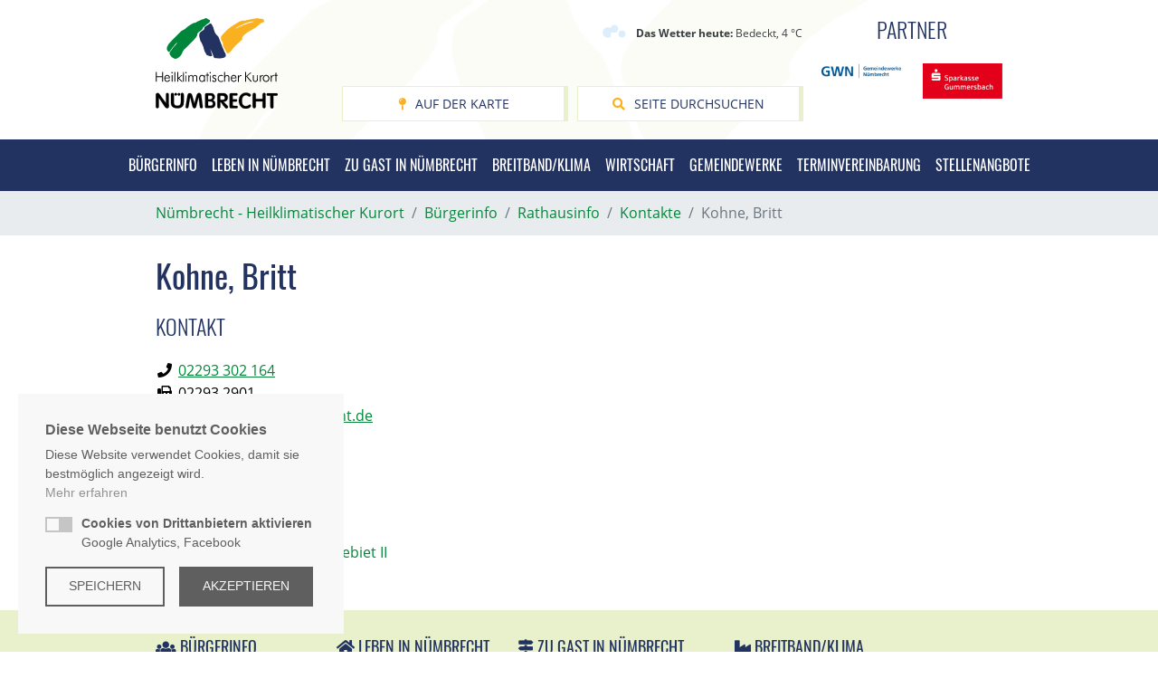

--- FILE ---
content_type: text/html; charset=utf-8
request_url: https://www.nuembrecht.de/buergerinfo/rathausinfo/kontakte/detail/britt-kohne/
body_size: 7302
content:
<!DOCTYPE html> <html lang="de"> <head> <meta charset="utf-8"> <!--
	.os.
	    /h/:ys.
	   sy`   :ys.                       `-/+oooooo+/-`
	  sy`      :ys.                  .+ss/:.`````.-:+yy`
	 +d`         :ys.              .ss:`         `-/oyms+:`
	`d/           `:ys.           +h:           oy+:.-://od+:.
	:m`             `:ys.        oy`           /d`   `-// .-/oyo-
	/d                `:ys.     -d.            :m`            `:h+
	:d                  `:ys.   ss              sy.             hs
	`m.                   `:ys. y+               /h/`    .o+/--yy`
	 ss                     `:ysho                .oy/`   ``` :m.
	 `h:                      `:hh                  .oy+++++++y+
	  -h:                       .d+                   /m+......
	   .y+`                      -h+`                  /d.
	    `+s:`                     .hy-                  ho
	      .+s/.                 `:ss:ss/-`              +d
	        `:oo/-.`         `-oso-   .:oooo/-`         /m
	           `-/+oo+////++oso:`         `.:os+.       /m
	            `.......-ds-`                 `/y/      ho
	         .+sssssss/`sy`                     `yo    oh`
	  -/.`  /ho/+++++/shd.                       `h/ .ss`
	 :doysssh-/y-` `:h:+h                         +dos:
	 /d` ... .d.     oy-m`                        :m-
	  +s/-.-/s: ```.+d/+h                         :m`
	   `-:::-./syyyyo:+y.             ``.-        -m`
	        :hs/++oosm/               +d/ys`      -m.
	       -m:/y:`` :m`               -m `sy`     -m.
	       +d d-    .m-               +d-``oh.    .m/:-`
	       -m-oy.```:d/`              //+ys./h-   .s+/oys.
	        :h/:ossso:+h/`                oh :d:        oh
	         `/ooooooo-`/so/:--...........+d  -h+......./d
	                       .-::////////////.   `:////////.

	=======================================================

	             Gandayo - Meister aller Medien
	                  www.gandayo.de

	=======================================================

	This website is powered by TYPO3 - inspiring people to share!
	TYPO3 is a free open source Content Management Framework initially created by Kasper Skaarhoj and licensed under GNU/GPL.
	TYPO3 is copyright 1998-2019 of Kasper Skaarhoj. Extensions are copyright of their respective owners.
	Information and contribution at https://typo3.org/
--><title>Kohne, Britt | Nümbrecht - Heilklimatischer Kurort</title> <meta property="og:title" content="Kohne, Britt | Nümbrecht - Heilklimatischer Kurort" /> <meta property="description" content="Bürgerservice" /> <meta property="og:description" content="Bürgerservice" /> <meta name="robots" content="index,follow"> <link rel="canonical" href="https://www.nuembrecht.de/buergerinfo/rathausinfo/kontakte/detail/britt-kohne/"> <meta name="viewport" content="width=device-width, initial-scale=1, shrink-to-fit=no"> <meta http-equiv="X-UA-Compatible" content="IE=edge"> <meta name="format-detection" content="telephone=no"> <link rel="alternate" hreflang="de-DE" href="https://www.nuembrecht.de/buergerinfo/rathausinfo/kontakte/detail/britt-kohne/" /> <link rel="alternate" type="application/rss+xml" title="RSS 2.0" href="https://www.nuembrecht.de/feed.rss" /> <link rel="apple-touch-icon" sizes="180x180" href="https://cdn.nuembrecht.de/fileadmin/razor/Images/Icons/Favicon/apple-touch-icon.png"> <link rel="icon" type="image/png" sizes="32x32" href="https://cdn.nuembrecht.de/fileadmin/razor/Images/Icons/Favicon/favicon-32x32.png"> <link rel="icon" type="image/png" sizes="16x16" href="https://cdn.nuembrecht.de/fileadmin/razor/Images/Icons/Favicon/favicon-16x16.png"> <link rel="manifest" href="https://cdn.nuembrecht.de/fileadmin/razor/Images/Icons/Favicon/site.webmanifest"> <link rel="mask-icon" href="https://cdn.nuembrecht.de/fileadmin/razor/Images/Icons/Favicon/safari-pinned-tab.svg" color="#5bbad5"> <link rel="shortcut icon" href="https://cdn.nuembrecht.de/fileadmin/razor/Images/Icons/Favicon/favicon.ico?v=2"> <meta name="msapplication-TileColor" content="#2b5797"> <meta name="msapplication-config" content="https://cdn.nuembrecht.de/fileadmin/razor/Images/Icons/Favicon/browserconfig.xml"> <meta name="theme-color" content="#ffffff"> <link href="https://cdn.nuembrecht.de/typo3temp/assets/vhs-assets-7549f038ac4040e733e0baa3888474c8.css?1769007073" rel="stylesheet" /> <script type="text/javascript" src="https://www.googletagmanager.com/gtag/js?id=UA-124075219-1" async="async"></script><script type="text/javascript" src="https://cdn.nuembrecht.de/typo3temp/assets/vhs-assets-9b2f5860d269327f7dcf97fd493f23b3.js?1769007073"></script><style>.col-lg,.col-lg-12,.col-lg-24{position:relative;width:100%;padding-right:.75rem;padding-left:.75rem}.slideshow .item__inner .box__inner__title{padding:.3125rem .625rem}html{font-family:sans-serif;line-height:1.15;-webkit-text-size-adjust:100%}header,nav{display:block}body{margin:0;font-family:-apple-system,BlinkMacSystemFont,"Segoe UI",Roboto,"Helvetica Neue",Arial,"Noto Sans","Liberation Sans",sans-serif,"Apple Color Emoji","Segoe UI Emoji","Segoe UI Symbol","Noto Color Emoji";font-size:1rem;font-weight:400;line-height:1.5;color:#212529;text-align:left;background-color:#fff}hr{-webkit-box-sizing:content-box;box-sizing:content-box;height:0;overflow:visible}h2{margin-top:0;margin-bottom:.5rem}p{margin-top:0;margin-bottom:1rem}ul{margin-top:0;margin-bottom:1rem}strong{font-weight:bolder}a{color:#007bff;text-decoration:none;background-color:transparent}img{vertical-align:middle;border-style:none}button{border-radius:0}button,input{margin:0;font-family:inherit;font-size:inherit;line-height:inherit}button,input{overflow:visible}button{text-transform:none}[type=button],button{-webkit-appearance:button}[type=button]::-moz-focus-inner,button::-moz-focus-inner{padding:0;border-style:none}::-webkit-file-upload-button{font:inherit;-webkit-appearance:button}h2{margin-bottom:.5rem;font-weight:500;line-height:1.2}h2{font-size:2rem}hr{margin-top:1rem;margin-bottom:1rem;border:0;border-top:.0625rem solid rgba(0,0,0,.1)}.img-fluid{max-width:100%;height:auto}.container{width:100%;padding-right:.75rem;padding-left:.75rem;margin-right:auto;margin-left:auto}@media (min-width:576px){.container{max-width:33.75rem}}@media (min-width:768px){.container{max-width:45rem}}@media (min-width:992px){.container{max-width:60rem}}@media (min-width:1300px){.container{max-width:76.5rem}}.row{display:-webkit-box;display:-webkit-flex;display:-ms-flexbox;display:flex;-webkit-flex-wrap:wrap;-ms-flex-wrap:wrap;flex-wrap:wrap;margin-right:-.75rem;margin-left:-.75rem}.col-24,.col-lg,.col-lg-12,.col-lg-24,.col-md-12,.col-sm-16{position:relative;width:100%;padding-right:.75rem;padding-left:.75rem}.col-24{-webkit-box-flex:0;-webkit-flex:0 0 100%;-ms-flex:0 0 100%;flex:0 0 100%;max-width:100%}@media (min-width:576px){.col-sm-16{-webkit-box-flex:0;-webkit-flex:0 0 66.66666667%;-ms-flex:0 0 66.66666667%;flex:0 0 66.66666667%;max-width:66.66666667%}.offset-sm-4{margin-left:16.66666667%}}@media (min-width:768px){.col-md-12{-webkit-box-flex:0;-webkit-flex:0 0 50%;-ms-flex:0 0 50%;flex:0 0 50%;max-width:50%}.offset-md-6{margin-left:25%}}@media (min-width:992px){.col-lg{-webkit-flex-basis:0;-ms-flex-preferred-size:0;flex-basis:0;-webkit-box-flex:1;-webkit-flex-grow:1;-ms-flex-positive:1;flex-grow:1;max-width:100%}.col-lg-12{-webkit-box-flex:0;-webkit-flex:0 0 50%;-ms-flex:0 0 50%;flex:0 0 50%;max-width:50%}.col-lg-24{-webkit-box-flex:0;-webkit-flex:0 0 100%;-ms-flex:0 0 100%;flex:0 0 100%;max-width:100%}}.btn{display:inline-block;font-weight:400;color:#212529;text-align:center;vertical-align:middle;background-color:transparent;border:.0625rem solid transparent;padding:.375rem .75rem;font-size:1rem;line-height:1.5;border-radius:0}.btn-primary{color:#fff;background-color:#007bff;border-color:#007bff}.btn-lg{padding:.5rem 1rem;font-size:1.25rem;line-height:1.5;border-radius:0}.collapse:not(.show){display:none}.dropdown{position:relative}.dropdown-toggle{white-space:nowrap}.dropdown-toggle::after{display:inline-block;margin-left:.255em;vertical-align:.255em;content:"";border-top:.3em solid;border-right:.3em solid transparent;border-bottom:0;border-left:.3em solid transparent}.dropdown-menu{position:absolute;top:100%;left:0;z-index:1000;display:none;float:left;min-width:10rem;padding:.5rem 0;margin:.125rem 0 0;font-size:1rem;color:#212529;text-align:left;list-style:none;background-color:#fff;background-clip:padding-box;border:.0625rem solid rgba(0,0,0,.15)}.dropdown-item{display:block;width:100%;padding:.25rem 1.5rem;clear:both;font-weight:400;color:#212529;text-align:inherit;white-space:nowrap;background-color:transparent;border:0}.nav-link{display:block;padding:.5rem 1rem}.navbar{position:relative;display:-webkit-box;display:-webkit-flex;display:-ms-flexbox;display:flex;-webkit-flex-wrap:wrap;-ms-flex-wrap:wrap;flex-wrap:wrap;-webkit-box-align:center;-webkit-align-items:center;-ms-flex-align:center;align-items:center;-webkit-box-pack:justify;-webkit-justify-content:space-between;-ms-flex-pack:justify;justify-content:space-between;padding:.5rem 1rem}.navbar .container{display:-webkit-box;display:-webkit-flex;display:-ms-flexbox;display:flex;-webkit-flex-wrap:wrap;-ms-flex-wrap:wrap;flex-wrap:wrap;-webkit-box-align:center;-webkit-align-items:center;-ms-flex-align:center;align-items:center;-webkit-box-pack:justify;-webkit-justify-content:space-between;-ms-flex-pack:justify;justify-content:space-between}.navbar-nav{display:-webkit-box;display:-webkit-flex;display:-ms-flexbox;display:flex;-webkit-box-orient:vertical;-webkit-box-direction:normal;-webkit-flex-direction:column;-ms-flex-direction:column;flex-direction:column;padding-left:0;margin-bottom:0;list-style:none}.navbar-nav .nav-link{padding-right:0;padding-left:0}.navbar-nav .dropdown-menu{position:static;float:none}.navbar-collapse{-webkit-flex-basis:100%;-ms-flex-preferred-size:100%;flex-basis:100%;-webkit-box-flex:1;-webkit-flex-grow:1;-ms-flex-positive:1;flex-grow:1;-webkit-box-align:center;-webkit-align-items:center;-ms-flex-align:center;align-items:center}.navbar-toggler{padding:.25rem .75rem;font-size:1.25rem;line-height:1;background-color:transparent;border:.0625rem solid transparent}.navbar-toggler-icon{display:inline-block;width:1.5em;height:1.5em;vertical-align:middle;content:"";background:50%/100% 100% no-repeat}.navbar-dark .navbar-nav .nav-link{color:rgba(255,255,255,.5)}.navbar-dark .navbar-toggler{color:rgba(255,255,255,.5);border-color:rgba(255,255,255,.1)}.navbar-dark .navbar-toggler-icon{background-image:url("data:image/svg+xml,%3csvg xmlns='http://www.w3.org/2000/svg' width='30' height='30' viewBox='0 0 30 30'%3e%3cpath stroke='rgba%28255, 255, 255, 0.5%29' stroke-linecap='round' stroke-miterlimit='10' stroke-width='2' d='M4 7h22M4 15h22M4 23h22'/%3e%3c/svg%3e")}.alert{position:relative;padding:.75rem 1.25rem;margin-bottom:1rem;border:.0625rem solid transparent}.alert-secondary{color:rgb(56.16,60.84,65);background-color:rgb(225.6,227.4,229);border-color:rgb(213.84,216.36,218.6)}.align-middle{vertical-align:middle!important}.d-none{display:none!important}@media (min-width:768px){.d-md-block{display:block!important}}.w-100{width:100%!important}.mb-0{margin-bottom:0!important}.pl-1{padding-left:.25rem!important}.mr-auto{margin-right:auto!important}.text-center{text-align:center!important}body{font-size:1rem}hr.no-line{border-top:.0625rem solid transparent}button{color:#05863b}h2{font-family:Oswald,sans-serif;-webkit-font-variant-ligatures:no-common-ligatures;-moz-font-variant-ligatures:no-common-ligatures;font-variant-ligatures:no-common-ligatures}.alert p:last-child{margin-bottom:0}*,::after,::before{-webkit-box-sizing:border-box;box-sizing:border-box}body,html{overflow-x:hidden}body{font-family:"Open Sans",sans-serif;font-size:1rem;line-height:1.6;color:#000}h2{margin-top:0;margin-bottom:1.6rem;font-family:Oswald,sans-serif;font-weight:700;line-height:1;color:#223361}h2{font-size:1.5rem;font-weight:300;text-transform:uppercase}a{color:#05863b}p{margin-bottom:1.6rem}ul{margin-bottom:1.6rem}.btn-primary{color:#fff;text-decoration:none;background-color:#05863b;border-color:#05863b}.site{min-height:100vh}.img-fluid{width:100%}.header{padding:1.25rem 0;text-align:center}@media (min-width:992px){.navbar-expand-lg{-webkit-box-orient:horizontal;-webkit-box-direction:normal;-webkit-flex-flow:row nowrap;-ms-flex-flow:row nowrap;flex-flow:row nowrap;-webkit-box-pack:start;-webkit-justify-content:flex-start;-ms-flex-pack:start;justify-content:flex-start}.navbar-expand-lg .navbar-nav{-webkit-box-orient:horizontal;-webkit-box-direction:normal;-webkit-flex-direction:row;-ms-flex-direction:row;flex-direction:row}.navbar-expand-lg .navbar-nav .dropdown-menu{position:absolute}.navbar-expand-lg .navbar-nav .nav-link{padding-right:.5rem;padding-left:.5rem}.navbar-expand-lg .navbar-collapse{display:-webkit-box!important;display:-webkit-flex!important;display:-ms-flexbox!important;display:flex!important;-webkit-flex-basis:auto;-ms-flex-preferred-size:auto;flex-basis:auto}.navbar-expand-lg .navbar-toggler{display:none}.d-lg-none{display:none!important}.header{display:-webkit-box;display:-webkit-flex;display:-ms-flexbox;display:flex;-webkit-box-pack:justify;-webkit-justify-content:space-between;-ms-flex-pack:justify;justify-content:space-between;text-align:right;background-position:center center;background-size:cover}.header__center{display:-webkit-box;display:-webkit-flex;display:-ms-flexbox;display:flex;-webkit-flex-wrap:wrap;-ms-flex-wrap:wrap;flex-wrap:wrap}}.header__right{display:none;padding-top:1.25rem}@media (min-width:992px){.header__right{display:block;max-width:18.75rem;padding-top:0;padding-left:1.25rem}}.header__right .partner{width:12.5rem;max-width:18.75rem;margin:0 auto}.header__right .partner img{margin-bottom:1.6rem}.logo img{width:10.625rem;height:auto;max-width:100%}.weather{padding:1.25rem 0;font-size:.75rem}.weather .ggweather .alert-secondary{padding:0;background-color:transparent;border-color:transparent}.controls__map{margin-bottom:.625rem}.controls .btn-primary{width:15.625rem;font-size:.875rem;font-weight:400;color:#223361;text-transform:uppercase;background:#fff;border-color:#e9f1cc;border-right-width:thick;-webkit-box-shadow:inset 0 0 0 0 #e9f1cc;box-shadow:inset 0 0 0 0 #e9f1cc}.controls .btn-primary i{margin-right:.625rem;color:#f9b123}.slideshow{line-height:auto}.slideshow .item{position:relative}.slideshow .item__inner .box__inner{background-color:#e9f1cc}.slideshow .item__inner .box__inner__link,.slideshow .item__inner .box__inner__text,.slideshow .item__inner .box__inner__title{padding:.3125rem .625rem}.slideshow .item__inner .box__inner__text p{margin-bottom:0}.slideshow .item__inner .box__inner__title{color:#223361;background-color:#fff}.slideshow .item__inner .box__inner__title{font-family:Oswald,sans-serif;font-size:1.5rem}.slideshow .item__inner .box__inner__text{padding-top:1.25rem}.slideshow .item__inner .box__inner__link{padding-bottom:1.25rem}.slideshow .item__inner .box__inner__link .btn-primary{min-width:15.625rem;color:#223361;text-align:left;background-color:#fff;border-top:none;border-bottom:none;border-left:none;border-color:#223361;border-right-width:thick;-webkit-box-shadow:inset 0 0 0 0 #223361;box-shadow:inset 0 0 0 0 #223361}.wrap-background img{margin:1.6rem 0}hr{margin-top:1.6rem;margin-bottom:1.6rem}.navbar-dark{background-color:#223361}.navbar-dark .navbar-nav .nav-link{font-family:Oswald,sans-serif;text-align:center;text-transform:uppercase}.navbar-dark .navbar-nav .dropdown-menu{border:none}@media (min-width:992px){.weather{-webkit-align-self:flex-start;-ms-flex-item-align:start;align-self:flex-start;width:100%;padding:0}.controls{display:-webkit-box;display:-webkit-flex;display:-ms-flexbox;display:flex;-webkit-align-self:flex-end;-ms-flex-item-align:end;align-self:flex-end;-webkit-box-pack:end;-webkit-justify-content:flex-end;-ms-flex-pack:end;justify-content:flex-end;width:100%}.controls__map{margin-right:.625rem;margin-bottom:0}.slideshow .item__inner{position:absolute;top:0;right:0;bottom:0;display:-webkit-box;display:-webkit-flex;display:-ms-flexbox;display:flex;-webkit-box-align:center;-webkit-align-items:center;-ms-flex-align:center;align-items:center;width:100%;height:100%}.slideshow .item__inner .box{display:-webkit-box;display:-webkit-flex;display:-ms-flexbox;display:flex;-webkit-box-align:center;-webkit-align-items:center;-ms-flex-align:center;align-items:center;-webkit-box-pack:end;-webkit-justify-content:flex-end;-ms-flex-pack:end;justify-content:flex-end}.slideshow .item__inner .box__inner{width:31.25rem}.navbar-dark .navbar-nav{display:-webkit-box;display:-webkit-flex;display:-ms-flexbox;display:flex;-webkit-box-align:center;-webkit-align-items:center;-ms-flex-align:center;align-items:center;-webkit-box-pack:center;-webkit-justify-content:center;-ms-flex-pack:center;justify-content:center;width:100%}.navbar-dark .navbar-nav .nav-link{color:#fff}.navbar-dark .navbar-nav .nav-item{position:static}.navbar-dark .navbar-nav .nav-item a.nav-link::after{display:none}.navbar-dark .navbar-nav .dropdown-menu{top:-webkit-calc(100% - .1875rem);top:calc(100% - .1875rem);padding-top:2.5rem;padding-bottom:2.5rem;background-color:rgba(255,255,255,.975)}}.navbar-dark .navbar-nav .dropdown-item{font-family:Oswald,sans-serif;color:#223361;text-align:center;text-transform:uppercase}.navbar-toggler{margin:0 auto}</style></head> <body> <div class="site"> <div class="site__inner"> <header class="container"> <div class="row"> <div class="col-lg"> <div class="header" style="background-image: url('/fileadmin/razor/Images/Header/header.png');"> <div class="header__left"> <a class="logo" title="Nümbrecht - Heilklimatischer Kurort" href="/"> <img src="https://cdn.nuembrecht.de/fileadmin/razor/Images/Logos/logo.svg" alt="Nümbrecht - Heilklimatischer Kurort"> </a> </div> <div class="header__center"> <div class="weather"> <div class="ggweather"> <div class="alert alert-secondary" role="alert"> <p class="mb-0"> <img src="https://cdn.nuembrecht.de/typo3conf/ext/ggweather/Resources/Public/Icons/weather/04d.svg" alt="" width="30" /> <span class="align-middle pl-1"> <strong>Das Wetter heute:</strong> Bedeckt, 4 °C</span> </p> </div> </div> </div> <div class="controls"> <div class="controls__map"> <a class="btn btn-primary btn-lg" href="/karte/"><i class="fa fa-map-pin"></i>Auf der Karte</a> </div> <div class="controls__search"> <a class="btn btn-primary btn-lg" href="/suche/"><i class="fa fa-search"></i>Seite durchsuchen</a> </div> </div> </div> <div class="header__right"> <div class="partner"> <header class="text-center"><h2> Partner </h2></header><div class="row text-center"><div class="col-lg-12"><a href="https://www.gwn24.de/" target="_blank"><img class="img-fluid " alt="Logo Gemeindewerke Nümbrecht" src="https://cdn.nuembrecht.de/fileadmin/_processed_/f/a/csm_GWN_Logo_d1ba7ee23e.png" width="150" height="29" /></a></div><div class="col-lg-12"><a href="http://www.sparkasse-gm.de" target="_blank"><img class="img-fluid " alt="Logo Sparkasse Gummersbach" src="https://cdn.nuembrecht.de/fileadmin/_processed_/1/8/csm_S_Logo_GM_4c_rot_710ec87f70.png" width="150" height="67" /></a></div></div> </div> </div> </div> </div> </div> </header> <nav class="navbar navbar-expand-lg navbar-dark"> <button class="navbar-toggler" type="button" data-toggle="collapse" data-target="#navbarsExampleDefault" aria-controls="navbarsExampleDefault" aria-expanded="false" aria-label="Toggle navigation"> <span class="navbar-toggler-icon"></span> </button> <div class="collapse navbar-collapse" id="navbarsExampleDefault"> <ul class="navbar-nav mr-auto"> <li class="nav-item dropdown active "> <a href="/buergerinfo/" id="dropdown22" class="nav-link dropdown-toggle" data-toggle="dropdown" aria-haspopup="true" aria-expanded="false"> Bürgerinfo </a> <div class="dropdown-menu w-100" aria-labelledby="dropdown22"> <div class="container"> <div class="row"> <div class="col-lg"> <div class="dropdown-menu__inner"> <a href="/buergerinfo/grundsteuer/" class="dropdown-item"> Grundsteuer </a> <a href="/buergerinfo/buergermeister/" class="dropdown-item"> Bürgermeister </a> <a href="/buergerinfo/rathausinfo/" class="dropdown-item"> Rathausinfo </a> <a href="/buergerinfo/buerger-und-ratsinformationsportal/" class="dropdown-item"> Bürger- und Ratsinformationsportal </a> <a href="/buergerinfo/amtliche-bekanntmachungen/" class="dropdown-item"> Amtliche Bekanntmachungen </a> <a href="/buergerinfo/aktuelles/" class="dropdown-item"> Aktuelles </a> <a href="/buergerinfo/digitales-rathaus-formulare/" class="dropdown-item"> Digitales Rathaus / Formulare </a> <a href="/buergerinfo/das-buergerbuero-termine/" class="dropdown-item"> Das Bürgerbüro / Termine </a> <a href="/buergerinfo/notfallvorsorge/" class="dropdown-item"> Notfallvorsorge </a> <a href="/buergerinfo/defibrillatoren/" class="dropdown-item"> Defibrillatoren </a> <a href="/buergerinfo/kontakt-und-oeffnungszeiten/" class="dropdown-item"> Kontakt und Öffnungszeiten </a> <a href="/buergerinfo/stichwortverzeichnisaufgaben-a-z/" class="dropdown-item" target="_top"> Stichwortverzeichnis/Aufgaben A-Z </a> <a href="/buergerinfo/maengelmelder/" class="dropdown-item"> Mängelmelder </a> </div> </div> </div> </div> </div> </li> <li class="nav-item dropdown "> <a href="/leben-in-nuembrecht/" id="dropdown23" class="nav-link dropdown-toggle" data-toggle="dropdown" aria-haspopup="true" aria-expanded="false"> Leben in Nümbrecht </a> <div class="dropdown-menu w-100" aria-labelledby="dropdown23"> <div class="container"> <div class="row"> <div class="col-lg"> <div class="dropdown-menu__inner"> <a href="/leben-in-nuembrecht/planen-bauen-wohnen/" class="dropdown-item"> Planen, Bauen, Wohnen </a> <a href="/leben-in-nuembrecht/oeffentliche-einrichtungen/" class="dropdown-item"> Öffentliche Einrichtungen </a> <a href="/leben-in-nuembrecht/gesundheit-und-soziales/" class="dropdown-item"> Gesundheit und Soziales </a> <a href="/leben-in-nuembrecht/senioren-und-pflegeberatung/" class="dropdown-item"> Senioren- und Pflegeberatung </a> <a href="/leben-in-nuembrecht/grundstuecke/" class="dropdown-item"> Grundstücke </a> <a href="/leben-in-nuembrecht/schulen-und-kindergaerten/" class="dropdown-item"> Schulen und Kindergärten </a> <a href="/leben-in-nuembrecht/taschengeldboerse/" class="dropdown-item"> Taschengeldbörse </a> <a href="/leben-in-nuembrecht/jugendzentrum-und-streetwork/" class="dropdown-item"> Jugendzentrum und Streetwork </a> <a href="/leben-in-nuembrecht/kirchen-vereine-parteien-etc/" class="dropdown-item"> Kirchen, Vereine, Parteien etc. </a> <a href="/leben-in-nuembrecht/ferienspassaktion/" class="dropdown-item"> Ferienspassaktion </a> <a href="/leben-in-nuembrecht/maengelmelder/" class="dropdown-item"> Mängelmelder </a> <a href="http://nuembrechtaktuell.de/e-paper" class="dropdown-item" target="_blank"> Nümbrecht Aktuell Online </a> <a href="/leben-in-nuembrecht/lebensmittel-vom-erzeuger/" class="dropdown-item"> Lebensmittel vom Erzeuger </a> <a href="/leben-in-nuembrecht/mobilitaet/" class="dropdown-item"> Mobilität </a> </div> </div> </div> </div> </div> </li> <li class="nav-item "> <a href="https://www.nuembrecht-erleben.de" id="" class="nav-link" data-toggle="" aria-haspopup="" aria-expanded="" target="_blank"> Zu Gast in Nümbrecht </a> </li> <li class="nav-item dropdown "> <a href="/breitbandklima/" id="dropdown25" class="nav-link dropdown-toggle" data-toggle="dropdown" aria-haspopup="true" aria-expanded="false"> Breitband/Klima </a> <div class="dropdown-menu w-100" aria-labelledby="dropdown25"> <div class="container"> <div class="row"> <div class="col-lg"> <div class="dropdown-menu__inner"> <a href="/breitbandklima/breitband/" class="dropdown-item"> Breitband </a> <a href="http://www.luzie24.de/aktuell" class="dropdown-item" target="_blank"> Internet / Luzie24 </a> <a href="/breitbandklima/digitalisierungsstrategie/" class="dropdown-item"> Digitalisierungsstrategie </a> <a href="/breitbandklima/klimaschutz/" class="dropdown-item"> Klimaschutz </a> <a href="/breitbandklima/photovoltaik/" class="dropdown-item"> Photovoltaik </a> <a href="/breitbandklima/kommunale-waermeplanung/" class="dropdown-item"> Kommunale Wärmeplanung </a> </div> </div> </div> </div> </div> </li> <li class="nav-item dropdown "> <a href="/wirtschaft/" id="dropdown305" class="nav-link dropdown-toggle" data-toggle="dropdown" aria-haspopup="true" aria-expanded="false"> Wirtschaft </a> <div class="dropdown-menu w-100" aria-labelledby="dropdown305"> <div class="container"> <div class="row"> <div class="col-lg"> <div class="dropdown-menu__inner"> <a href="/wirtschaft/wirtschaftsfoerderung/" class="dropdown-item"> Wirtschaftsförderung </a> <a href="/wirtschaft/nuembrecht-als-unternehmensstandort/" class="dropdown-item"> Nümbrecht als Unternehmensstandort </a> </div> </div> </div> </div> </div> </li> <li class="nav-item "> <a href="https://www.gwn24.de" id="" class="nav-link" data-toggle="" aria-haspopup="" aria-expanded="" target="_blank"> Gemeindewerke </a> </li> <li class="nav-item "> <a href="/terminvereinbarung/" id="" class="nav-link" data-toggle="" aria-haspopup="" aria-expanded="" target="_top"> Terminvereinbarung </a> </li> <li class="nav-item "> <a href="/stellenangbote/" id="" class="nav-link" data-toggle="" aria-haspopup="" aria-expanded=""> Stellenangbote </a> </li> </ul> </div> </nav> <div class="breadcrumb--wrap"> <div class="container"> <div class="row"> <div class="col-24"> <nav aria-label="breadcrumb"> <ol class="breadcrumb"> <li class="breadcrumb-item " itemscope="itemscope" itemtype="http://data-vocabulary.org/Breadcrumb"> <span itemscope itemtype="http://data-vocabulary.org/Breadcrumb"> <a href="/" itemprop="url"><span itemprop="title">Nümbrecht - Heilklimatischer Kurort</span></a> </span> </li> <li class="breadcrumb-item " itemscope="itemscope" itemtype="http://data-vocabulary.org/Breadcrumb"> <span itemscope itemtype="http://data-vocabulary.org/Breadcrumb"> <a href="/buergerinfo/" itemprop="url"><span itemprop="title">Bürgerinfo</span></a> </span> </li> <li class="breadcrumb-item " itemscope="itemscope" itemtype="http://data-vocabulary.org/Breadcrumb"> <span itemscope itemtype="http://data-vocabulary.org/Breadcrumb"> <a href="/buergerinfo/rathausinfo/" itemprop="url"><span itemprop="title">Rathausinfo</span></a> </span> </li> <li class="breadcrumb-item " itemscope="itemscope" itemtype="http://data-vocabulary.org/Breadcrumb"> <span itemscope itemtype="http://data-vocabulary.org/Breadcrumb"> <a href="/buergerinfo/rathausinfo/kontakte/" itemprop="url"><span itemprop="title">Kontakte</span></a> </span> </li> <li class="breadcrumb-item active " itemscope="itemscope" itemtype="http://data-vocabulary.org/Breadcrumb" aria-current="page"> <span itemscope itemtype="http://data-vocabulary.org/Breadcrumb"> <span itemprop="title">Kohne, Britt</span> </span> </li> </ol> </nav> </div> </div> </div> </div> <div class="head head--subpage"> <!--TYPO3SEARCH_begin--><!--TYPO3SEARCH_end--></div> <div class="page page--subpage"> <!--TYPO3SEARCH_begin--><div class="container"> <div class="row"> <div class="col-24"> <div class="ggcity"><h1> Kohne, Britt </h1><h2> Kontakt </h2><p><i class="fas fa-phone fa-fw razor--fa-left"></i><a href="tel:+492293302164">02293 302 164</a><br><i class="fas fa-fax fa-fw razor--fa-left"></i>02293 2901<br><i class="fas fa-envelope-open fa-fw razor--fa-left"></i><a href="mailto:britt.kohne@nuembrecht.de">britt.kohne@nuembrecht.de</a></p><p>Bürgerservice</p><h2> Ämter </h2><div class="list"><ul><li><a href="/buergerinfo/rathausinfo/fachbereiche-und-tochtergesellschaften/detail/fachbereich-i-fachgebiet-ii-1/"> Fachbereich I - Fachgebiet II </a></li></ul></div></div> </div> </div> </div> <!--TYPO3SEARCH_end--></div> </div> <div class="sitemap"> <div class="container"> <div class="row"> <div class="col-lg-5"> <ul> <li> <div class="sitemap__title"> <i class="fas fa-users"></i> Bürgerinfo </div> <ul class="sub--list"> <li> <a href="/buergerinfo/grundsteuer/" class="" target=""> Grundsteuer </a> </li> <li> <a href="/buergerinfo/buergermeister/" class="" target=""> Bürgermeister </a> </li> <li> <a href="/buergerinfo/rathausinfo/" class="active " target=""> Rathausinfo </a> </li> <li> <a href="/buergerinfo/buerger-und-ratsinformationsportal/" class="" target=""> Bürger- und Ratsinformationsportal </a> </li> <li> <a href="/buergerinfo/amtliche-bekanntmachungen/" class="" target=""> Amtliche Bekanntmachungen </a> </li> <li> <a href="/buergerinfo/aktuelles/" class="" target=""> Aktuelles </a> </li> <li> <a href="/buergerinfo/digitales-rathaus-formulare/" class="" target=""> Digitales Rathaus / Formulare </a> </li> <li> <a href="/buergerinfo/das-buergerbuero-termine/" class="" target=""> Das Bürgerbüro / Termine </a> </li> <li> <a href="/buergerinfo/notfallvorsorge/" class="" target=""> Notfallvorsorge </a> </li> <li> <a href="/buergerinfo/defibrillatoren/" class="" target=""> Defibrillatoren </a> </li> <li> <a href="/buergerinfo/kontakt-und-oeffnungszeiten/" class="" target=""> Kontakt und Öffnungszeiten </a> </li> <li> <a href="/buergerinfo/stichwortverzeichnisaufgaben-a-z/" class="" target=""> Stichwortverzeichnis/Aufgaben A-Z </a> </li> <li> <a href="/buergerinfo/maengelmelder/" class="" target=""> Mängelmelder </a> </li> </ul> </li> </ul> </div> <div class="col-lg-5"> <ul> <li> <div class="sitemap__title"> <i class="fas fa-home"></i> Leben in Nümbrecht </div> <ul class="sub--list"> <li> <a href="/leben-in-nuembrecht/planen-bauen-wohnen/" class=" " target=""> Planen, Bauen, Wohnen </a> </li> <li> <a href="/leben-in-nuembrecht/oeffentliche-einrichtungen/" class="" target=""> Öffentliche Einrichtungen </a> </li> <li> <a href="/leben-in-nuembrecht/gesundheit-und-soziales/" class="" target=""> Gesundheit und Soziales </a> </li> <li> <a href="/leben-in-nuembrecht/senioren-und-pflegeberatung/" class="" target=""> Senioren- und Pflegeberatung </a> </li> <li> <a href="/leben-in-nuembrecht/grundstuecke/" class="" target=""> Grundstücke </a> </li> <li> <a href="/leben-in-nuembrecht/schulen-und-kindergaerten/" class="" target=""> Schulen und Kindergärten </a> </li> <li> <a href="/leben-in-nuembrecht/taschengeldboerse/" class="" target=""> Taschengeldbörse </a> </li> <li> <a href="/leben-in-nuembrecht/jugendzentrum-und-streetwork/" class="" target=""> Jugendzentrum und Streetwork </a> </li> <li> <a href="/leben-in-nuembrecht/kirchen-vereine-parteien-etc/" class="" target=""> Kirchen, Vereine, Parteien etc. </a> </li> <li> <a href="/leben-in-nuembrecht/ferienspassaktion/" class="" target=""> Ferienspassaktion </a> </li> <li> <a href="/leben-in-nuembrecht/maengelmelder/" class="" target=""> Mängelmelder </a> </li> <li> <a href="http://nuembrechtaktuell.de/e-paper" class="" target=""> Nümbrecht Aktuell Online </a> </li> <li> <a href="/leben-in-nuembrecht/lebensmittel-vom-erzeuger/" class="" target=""> Lebensmittel vom Erzeuger </a> </li> <li> <a href="/leben-in-nuembrecht/mobilitaet/" class=" " target=""> Mobilität </a> </li> </ul> </li> </ul> </div> <div class="col-lg-6"> <ul> <li> <div class="sitemap__title"> <i class="fas fa-map-signs"></i> Zu Gast in Nümbrecht </div> </li> </ul> </div> <div class="col-lg-8"> <ul> <li> <div class="sitemap__title"> <i class="fas fa-industry"></i> Breitband/Klima </div> <ul class="sub--list"> <li> <a href="/breitbandklima/breitband/" class=" " target=""> Breitband </a> </li> <li> <a href="http://www.luzie24.de/aktuell" class="" target=""> Internet / Luzie24 </a> </li> <li> <a href="/breitbandklima/digitalisierungsstrategie/" class="" target=""> Digitalisierungsstrategie </a> </li> <li> <a href="/breitbandklima/klimaschutz/" class="" target=""> Klimaschutz </a> </li> <li> <a href="/breitbandklima/photovoltaik/" class="" target=""> Photovoltaik </a> </li> <li> <a href="/breitbandklima/kommunale-waermeplanung/" class=" " target=""> Kommunale Wärmeplanung </a> </li> </ul> </li> </ul> </div> </div> </div> </div> <footer class="footer"> <div class="container"> <div class="row"> <div class="col-lg"> <div class="footer__inner"> <div class="copyright--footer"> <span class="copyright">&copy; 2026 Nümbrecht - Heilklimatischer Kurort </div> <ul class="menu--footer"> <li> <a href="/impressum/">Impressum</a> </li> <li class="spacer">|</li> <li> <a href="/datenschutz/">Datenschutz</a> </li> </ul> </div> </div> </div> </div> </footer> </div> <script type="text/javascript" src="https://cdn.nuembrecht.de/typo3temp/assets/vhs-assets-0f4d77392fb2e99bad7f64e09a46fe6e.js?1769006932"></script><link href="https://cdn.nuembrecht.de/typo3temp/assets/vhs-assets-914c3fb5673b3a7a21739f5c22b7a73d.css?1769007074" rel="stylesheet" /> </body> </html>